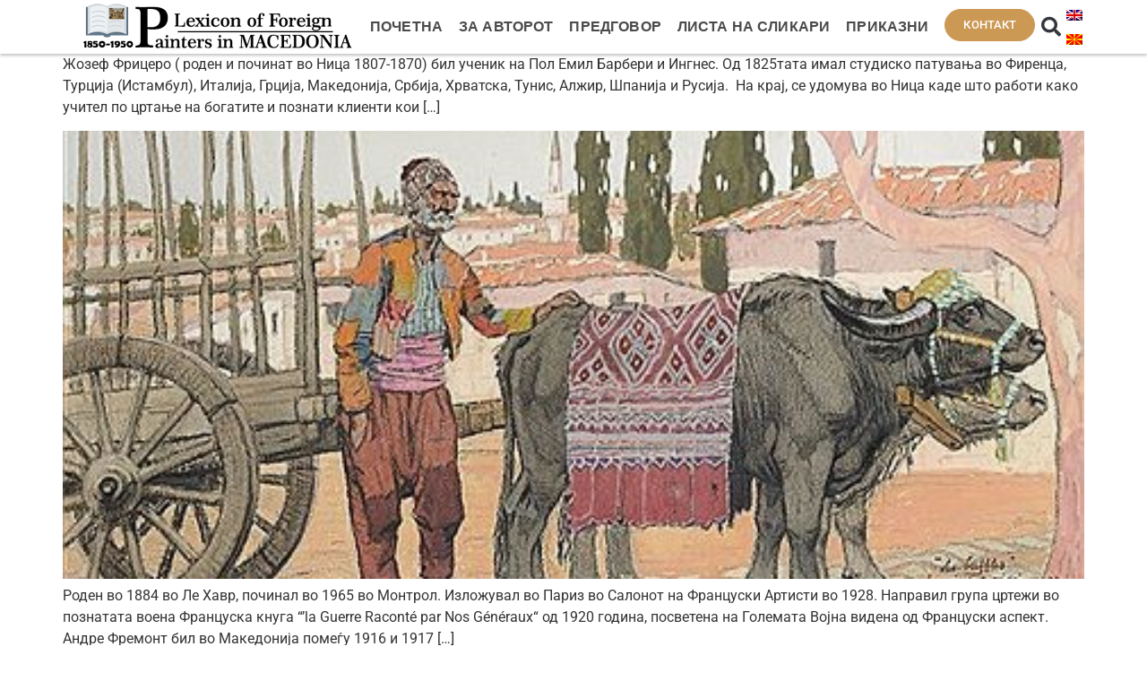

--- FILE ---
content_type: text/css
request_url: https://www.artlexicon.mk/wp-content/cache/wpo-minify/1743049714/assets/wpo-minify-footer-dece1c43.min.css
body_size: 660
content:
.elementor-1077 .elementor-element.elementor-element-d787c43>.elementor-background-overlay{opacity:.2;transition:background 0.3s,border-radius 0.3s,opacity 0.3s}.elementor-1077 .elementor-element.elementor-element-d787c43{transition:background 0.3s,border 0.3s,border-radius 0.3s,box-shadow 0.3s;padding:60px 10px 0 10px}.elementor-widget-icon-list .elementor-icon-list-item:not(:last-child):after{border-color:var(--e-global-color-text)}.elementor-widget-icon-list .elementor-icon-list-icon i{color:var(--e-global-color-primary)}.elementor-widget-icon-list .elementor-icon-list-icon svg{fill:var(--e-global-color-primary)}.elementor-widget-icon-list .elementor-icon-list-item>.elementor-icon-list-text,.elementor-widget-icon-list .elementor-icon-list-item>a{font-family:var(--e-global-typography-text-font-family),Sans-serif;font-weight:var(--e-global-typography-text-font-weight)}.elementor-widget-icon-list .elementor-icon-list-text{color:var(--e-global-color-secondary)}.elementor-1077 .elementor-element.elementor-element-4f522c1 .elementor-icon-list-items:not(.elementor-inline-items) .elementor-icon-list-item:not(:last-child){padding-bottom:calc(0px/2)}.elementor-1077 .elementor-element.elementor-element-4f522c1 .elementor-icon-list-items:not(.elementor-inline-items) .elementor-icon-list-item:not(:first-child){margin-top:calc(0px/2)}.elementor-1077 .elementor-element.elementor-element-4f522c1 .elementor-icon-list-items.elementor-inline-items .elementor-icon-list-item{margin-right:calc(0px/2);margin-left:calc(0px/2)}.elementor-1077 .elementor-element.elementor-element-4f522c1 .elementor-icon-list-items.elementor-inline-items{margin-right:calc(-0px/2);margin-left:calc(-0px/2)}body.rtl .elementor-1077 .elementor-element.elementor-element-4f522c1 .elementor-icon-list-items.elementor-inline-items .elementor-icon-list-item:after{left:calc(-0px/2)}body:not(.rtl) .elementor-1077 .elementor-element.elementor-element-4f522c1 .elementor-icon-list-items.elementor-inline-items .elementor-icon-list-item:after{right:calc(-0px/2)}.elementor-1077 .elementor-element.elementor-element-4f522c1 .elementor-icon-list-icon i{color:#FFF;transition:color 0.3s}.elementor-1077 .elementor-element.elementor-element-4f522c1 .elementor-icon-list-icon svg{fill:#FFF;transition:fill 0.3s}.elementor-1077 .elementor-element.elementor-element-4f522c1 .elementor-icon-list-item:hover .elementor-icon-list-icon i{color:#CECECE}.elementor-1077 .elementor-element.elementor-element-4f522c1 .elementor-icon-list-item:hover .elementor-icon-list-icon svg{fill:#CECECE}.elementor-1077 .elementor-element.elementor-element-4f522c1{--e-icon-list-icon-size:29px;--icon-vertical-offset:0px}.elementor-1077 .elementor-element.elementor-element-4f522c1 .elementor-icon-list-icon{padding-right:0}.elementor-1077 .elementor-element.elementor-element-4f522c1 .elementor-icon-list-item>.elementor-icon-list-text,.elementor-1077 .elementor-element.elementor-element-4f522c1 .elementor-icon-list-item>a{font-size:25px;font-weight:500}.elementor-1077 .elementor-element.elementor-element-4f522c1 .elementor-icon-list-text{color:#FFF;transition:color 0.3s}.elementor-1077 .elementor-element.elementor-element-4f522c1 .elementor-icon-list-item:hover .elementor-icon-list-text{color:#CECECE}.elementor-widget-search-form input[type="search"].elementor-search-form__input{font-family:var(--e-global-typography-text-font-family),Sans-serif;font-weight:var(--e-global-typography-text-font-weight)}.elementor-widget-search-form .elementor-search-form__input,.elementor-widget-search-form .elementor-search-form__icon,.elementor-widget-search-form .elementor-lightbox .dialog-lightbox-close-button,.elementor-widget-search-form .elementor-lightbox .dialog-lightbox-close-button:hover,.elementor-widget-search-form.elementor-search-form--skin-full_screen input[type="search"].elementor-search-form__input{color:var(--e-global-color-text);fill:var(--e-global-color-text)}.elementor-widget-search-form .elementor-search-form__submit{font-family:var(--e-global-typography-text-font-family),Sans-serif;font-weight:var(--e-global-typography-text-font-weight);background-color:var(--e-global-color-secondary)}.elementor-1077 .elementor-element.elementor-element-2b0ca8e .elementor-search-form__container{min-height:43px}.elementor-1077 .elementor-element.elementor-element-2b0ca8e .elementor-search-form__submit{min-width:43px}body:not(.rtl) .elementor-1077 .elementor-element.elementor-element-2b0ca8e .elementor-search-form__icon{padding-left:calc(43px / 3)}body.rtl .elementor-1077 .elementor-element.elementor-element-2b0ca8e .elementor-search-form__icon{padding-right:calc(43px / 3)}.elementor-1077 .elementor-element.elementor-element-2b0ca8e .elementor-search-form__input,.elementor-1077 .elementor-element.elementor-element-2b0ca8e.elementor-search-form--button-type-text .elementor-search-form__submit{padding-left:calc(43px / 3);padding-right:calc(43px / 3)}.elementor-1077 .elementor-element.elementor-element-2b0ca8e:not(.elementor-search-form--skin-full_screen) .elementor-search-form__container{border-radius:3px}.elementor-1077 .elementor-element.elementor-element-2b0ca8e.elementor-search-form--skin-full_screen input[type="search"].elementor-search-form__input{border-radius:3px}.elementor-1077 .elementor-element.elementor-element-5a887d4{--grid-template-columns:repeat(0, auto);--grid-column-gap:5px;--grid-row-gap:0px}.elementor-1077 .elementor-element.elementor-element-5a887d4 .elementor-widget-container{text-align:center}.elementor-widget-image .widget-image-caption{color:var(--e-global-color-text);font-family:var(--e-global-typography-text-font-family),Sans-serif;font-weight:var(--e-global-typography-text-font-weight)}#elementor-popup-modal-1077 .dialog-widget-content{animation-duration:1.4s;background-color:#fff0;background-image:linear-gradient(180deg,#770F0F 0%,#9B1F1A 100%);box-shadow:2px 8px 23px 3px rgb(0 0 0 / .2)}#elementor-popup-modal-1077{background-color:rgb(255 255 255 / .8);justify-content:flex-end;align-items:center;pointer-events:all}#elementor-popup-modal-1077 .dialog-message{width:350px;height:100vh;align-items:flex-start}#elementor-popup-modal-1077 .dialog-close-button{display:flex;font-size:28px}#elementor-popup-modal-1077 .dialog-close-button i{color:#FFF}#elementor-popup-modal-1077 .dialog-close-button svg{fill:#FFF}@media(max-width:1024px){.elementor-1077 .elementor-element.elementor-element-d787c43{margin-top:95px;margin-bottom:0}}@media(max-width:767px){.elementor-1077 .elementor-element.elementor-element-d787c43{margin-top:0;margin-bottom:0;padding:30px 30px 0 30px}.elementor-1077 .elementor-element.elementor-element-2b0ca8e>.elementor-widget-container{padding:0 20px 0 0}}@keyframes slideInLeft{from{transform:translate3d(-100%,0,0);visibility:visible}to{transform:translate3d(0,0,0)}}.slideInLeft{animation-name:slideInLeft}